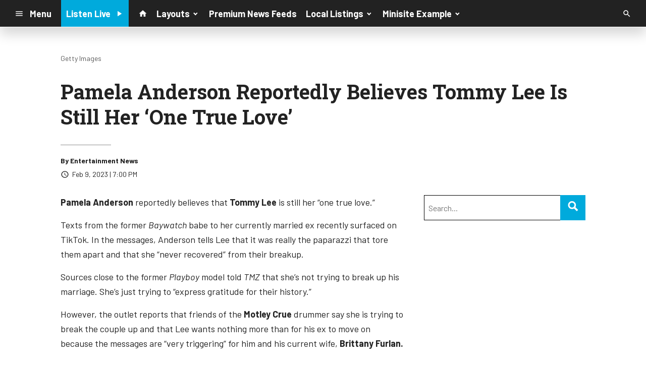

--- FILE ---
content_type: text/html; charset=utf-8
request_url: https://www.google.com/recaptcha/api2/anchor?ar=1&k=6LchdXMgAAAAAP4dU47UWMAhU0Tc8Uf0ldZrstqZ&co=aHR0cHM6Ly9kMTY5OC5jbXMuc29jYXN0c3JtLmNvbTo0NDM.&hl=en&v=PoyoqOPhxBO7pBk68S4YbpHZ&size=invisible&anchor-ms=20000&execute-ms=30000&cb=jwl9chv1wid8
body_size: 48917
content:
<!DOCTYPE HTML><html dir="ltr" lang="en"><head><meta http-equiv="Content-Type" content="text/html; charset=UTF-8">
<meta http-equiv="X-UA-Compatible" content="IE=edge">
<title>reCAPTCHA</title>
<style type="text/css">
/* cyrillic-ext */
@font-face {
  font-family: 'Roboto';
  font-style: normal;
  font-weight: 400;
  font-stretch: 100%;
  src: url(//fonts.gstatic.com/s/roboto/v48/KFO7CnqEu92Fr1ME7kSn66aGLdTylUAMa3GUBHMdazTgWw.woff2) format('woff2');
  unicode-range: U+0460-052F, U+1C80-1C8A, U+20B4, U+2DE0-2DFF, U+A640-A69F, U+FE2E-FE2F;
}
/* cyrillic */
@font-face {
  font-family: 'Roboto';
  font-style: normal;
  font-weight: 400;
  font-stretch: 100%;
  src: url(//fonts.gstatic.com/s/roboto/v48/KFO7CnqEu92Fr1ME7kSn66aGLdTylUAMa3iUBHMdazTgWw.woff2) format('woff2');
  unicode-range: U+0301, U+0400-045F, U+0490-0491, U+04B0-04B1, U+2116;
}
/* greek-ext */
@font-face {
  font-family: 'Roboto';
  font-style: normal;
  font-weight: 400;
  font-stretch: 100%;
  src: url(//fonts.gstatic.com/s/roboto/v48/KFO7CnqEu92Fr1ME7kSn66aGLdTylUAMa3CUBHMdazTgWw.woff2) format('woff2');
  unicode-range: U+1F00-1FFF;
}
/* greek */
@font-face {
  font-family: 'Roboto';
  font-style: normal;
  font-weight: 400;
  font-stretch: 100%;
  src: url(//fonts.gstatic.com/s/roboto/v48/KFO7CnqEu92Fr1ME7kSn66aGLdTylUAMa3-UBHMdazTgWw.woff2) format('woff2');
  unicode-range: U+0370-0377, U+037A-037F, U+0384-038A, U+038C, U+038E-03A1, U+03A3-03FF;
}
/* math */
@font-face {
  font-family: 'Roboto';
  font-style: normal;
  font-weight: 400;
  font-stretch: 100%;
  src: url(//fonts.gstatic.com/s/roboto/v48/KFO7CnqEu92Fr1ME7kSn66aGLdTylUAMawCUBHMdazTgWw.woff2) format('woff2');
  unicode-range: U+0302-0303, U+0305, U+0307-0308, U+0310, U+0312, U+0315, U+031A, U+0326-0327, U+032C, U+032F-0330, U+0332-0333, U+0338, U+033A, U+0346, U+034D, U+0391-03A1, U+03A3-03A9, U+03B1-03C9, U+03D1, U+03D5-03D6, U+03F0-03F1, U+03F4-03F5, U+2016-2017, U+2034-2038, U+203C, U+2040, U+2043, U+2047, U+2050, U+2057, U+205F, U+2070-2071, U+2074-208E, U+2090-209C, U+20D0-20DC, U+20E1, U+20E5-20EF, U+2100-2112, U+2114-2115, U+2117-2121, U+2123-214F, U+2190, U+2192, U+2194-21AE, U+21B0-21E5, U+21F1-21F2, U+21F4-2211, U+2213-2214, U+2216-22FF, U+2308-230B, U+2310, U+2319, U+231C-2321, U+2336-237A, U+237C, U+2395, U+239B-23B7, U+23D0, U+23DC-23E1, U+2474-2475, U+25AF, U+25B3, U+25B7, U+25BD, U+25C1, U+25CA, U+25CC, U+25FB, U+266D-266F, U+27C0-27FF, U+2900-2AFF, U+2B0E-2B11, U+2B30-2B4C, U+2BFE, U+3030, U+FF5B, U+FF5D, U+1D400-1D7FF, U+1EE00-1EEFF;
}
/* symbols */
@font-face {
  font-family: 'Roboto';
  font-style: normal;
  font-weight: 400;
  font-stretch: 100%;
  src: url(//fonts.gstatic.com/s/roboto/v48/KFO7CnqEu92Fr1ME7kSn66aGLdTylUAMaxKUBHMdazTgWw.woff2) format('woff2');
  unicode-range: U+0001-000C, U+000E-001F, U+007F-009F, U+20DD-20E0, U+20E2-20E4, U+2150-218F, U+2190, U+2192, U+2194-2199, U+21AF, U+21E6-21F0, U+21F3, U+2218-2219, U+2299, U+22C4-22C6, U+2300-243F, U+2440-244A, U+2460-24FF, U+25A0-27BF, U+2800-28FF, U+2921-2922, U+2981, U+29BF, U+29EB, U+2B00-2BFF, U+4DC0-4DFF, U+FFF9-FFFB, U+10140-1018E, U+10190-1019C, U+101A0, U+101D0-101FD, U+102E0-102FB, U+10E60-10E7E, U+1D2C0-1D2D3, U+1D2E0-1D37F, U+1F000-1F0FF, U+1F100-1F1AD, U+1F1E6-1F1FF, U+1F30D-1F30F, U+1F315, U+1F31C, U+1F31E, U+1F320-1F32C, U+1F336, U+1F378, U+1F37D, U+1F382, U+1F393-1F39F, U+1F3A7-1F3A8, U+1F3AC-1F3AF, U+1F3C2, U+1F3C4-1F3C6, U+1F3CA-1F3CE, U+1F3D4-1F3E0, U+1F3ED, U+1F3F1-1F3F3, U+1F3F5-1F3F7, U+1F408, U+1F415, U+1F41F, U+1F426, U+1F43F, U+1F441-1F442, U+1F444, U+1F446-1F449, U+1F44C-1F44E, U+1F453, U+1F46A, U+1F47D, U+1F4A3, U+1F4B0, U+1F4B3, U+1F4B9, U+1F4BB, U+1F4BF, U+1F4C8-1F4CB, U+1F4D6, U+1F4DA, U+1F4DF, U+1F4E3-1F4E6, U+1F4EA-1F4ED, U+1F4F7, U+1F4F9-1F4FB, U+1F4FD-1F4FE, U+1F503, U+1F507-1F50B, U+1F50D, U+1F512-1F513, U+1F53E-1F54A, U+1F54F-1F5FA, U+1F610, U+1F650-1F67F, U+1F687, U+1F68D, U+1F691, U+1F694, U+1F698, U+1F6AD, U+1F6B2, U+1F6B9-1F6BA, U+1F6BC, U+1F6C6-1F6CF, U+1F6D3-1F6D7, U+1F6E0-1F6EA, U+1F6F0-1F6F3, U+1F6F7-1F6FC, U+1F700-1F7FF, U+1F800-1F80B, U+1F810-1F847, U+1F850-1F859, U+1F860-1F887, U+1F890-1F8AD, U+1F8B0-1F8BB, U+1F8C0-1F8C1, U+1F900-1F90B, U+1F93B, U+1F946, U+1F984, U+1F996, U+1F9E9, U+1FA00-1FA6F, U+1FA70-1FA7C, U+1FA80-1FA89, U+1FA8F-1FAC6, U+1FACE-1FADC, U+1FADF-1FAE9, U+1FAF0-1FAF8, U+1FB00-1FBFF;
}
/* vietnamese */
@font-face {
  font-family: 'Roboto';
  font-style: normal;
  font-weight: 400;
  font-stretch: 100%;
  src: url(//fonts.gstatic.com/s/roboto/v48/KFO7CnqEu92Fr1ME7kSn66aGLdTylUAMa3OUBHMdazTgWw.woff2) format('woff2');
  unicode-range: U+0102-0103, U+0110-0111, U+0128-0129, U+0168-0169, U+01A0-01A1, U+01AF-01B0, U+0300-0301, U+0303-0304, U+0308-0309, U+0323, U+0329, U+1EA0-1EF9, U+20AB;
}
/* latin-ext */
@font-face {
  font-family: 'Roboto';
  font-style: normal;
  font-weight: 400;
  font-stretch: 100%;
  src: url(//fonts.gstatic.com/s/roboto/v48/KFO7CnqEu92Fr1ME7kSn66aGLdTylUAMa3KUBHMdazTgWw.woff2) format('woff2');
  unicode-range: U+0100-02BA, U+02BD-02C5, U+02C7-02CC, U+02CE-02D7, U+02DD-02FF, U+0304, U+0308, U+0329, U+1D00-1DBF, U+1E00-1E9F, U+1EF2-1EFF, U+2020, U+20A0-20AB, U+20AD-20C0, U+2113, U+2C60-2C7F, U+A720-A7FF;
}
/* latin */
@font-face {
  font-family: 'Roboto';
  font-style: normal;
  font-weight: 400;
  font-stretch: 100%;
  src: url(//fonts.gstatic.com/s/roboto/v48/KFO7CnqEu92Fr1ME7kSn66aGLdTylUAMa3yUBHMdazQ.woff2) format('woff2');
  unicode-range: U+0000-00FF, U+0131, U+0152-0153, U+02BB-02BC, U+02C6, U+02DA, U+02DC, U+0304, U+0308, U+0329, U+2000-206F, U+20AC, U+2122, U+2191, U+2193, U+2212, U+2215, U+FEFF, U+FFFD;
}
/* cyrillic-ext */
@font-face {
  font-family: 'Roboto';
  font-style: normal;
  font-weight: 500;
  font-stretch: 100%;
  src: url(//fonts.gstatic.com/s/roboto/v48/KFO7CnqEu92Fr1ME7kSn66aGLdTylUAMa3GUBHMdazTgWw.woff2) format('woff2');
  unicode-range: U+0460-052F, U+1C80-1C8A, U+20B4, U+2DE0-2DFF, U+A640-A69F, U+FE2E-FE2F;
}
/* cyrillic */
@font-face {
  font-family: 'Roboto';
  font-style: normal;
  font-weight: 500;
  font-stretch: 100%;
  src: url(//fonts.gstatic.com/s/roboto/v48/KFO7CnqEu92Fr1ME7kSn66aGLdTylUAMa3iUBHMdazTgWw.woff2) format('woff2');
  unicode-range: U+0301, U+0400-045F, U+0490-0491, U+04B0-04B1, U+2116;
}
/* greek-ext */
@font-face {
  font-family: 'Roboto';
  font-style: normal;
  font-weight: 500;
  font-stretch: 100%;
  src: url(//fonts.gstatic.com/s/roboto/v48/KFO7CnqEu92Fr1ME7kSn66aGLdTylUAMa3CUBHMdazTgWw.woff2) format('woff2');
  unicode-range: U+1F00-1FFF;
}
/* greek */
@font-face {
  font-family: 'Roboto';
  font-style: normal;
  font-weight: 500;
  font-stretch: 100%;
  src: url(//fonts.gstatic.com/s/roboto/v48/KFO7CnqEu92Fr1ME7kSn66aGLdTylUAMa3-UBHMdazTgWw.woff2) format('woff2');
  unicode-range: U+0370-0377, U+037A-037F, U+0384-038A, U+038C, U+038E-03A1, U+03A3-03FF;
}
/* math */
@font-face {
  font-family: 'Roboto';
  font-style: normal;
  font-weight: 500;
  font-stretch: 100%;
  src: url(//fonts.gstatic.com/s/roboto/v48/KFO7CnqEu92Fr1ME7kSn66aGLdTylUAMawCUBHMdazTgWw.woff2) format('woff2');
  unicode-range: U+0302-0303, U+0305, U+0307-0308, U+0310, U+0312, U+0315, U+031A, U+0326-0327, U+032C, U+032F-0330, U+0332-0333, U+0338, U+033A, U+0346, U+034D, U+0391-03A1, U+03A3-03A9, U+03B1-03C9, U+03D1, U+03D5-03D6, U+03F0-03F1, U+03F4-03F5, U+2016-2017, U+2034-2038, U+203C, U+2040, U+2043, U+2047, U+2050, U+2057, U+205F, U+2070-2071, U+2074-208E, U+2090-209C, U+20D0-20DC, U+20E1, U+20E5-20EF, U+2100-2112, U+2114-2115, U+2117-2121, U+2123-214F, U+2190, U+2192, U+2194-21AE, U+21B0-21E5, U+21F1-21F2, U+21F4-2211, U+2213-2214, U+2216-22FF, U+2308-230B, U+2310, U+2319, U+231C-2321, U+2336-237A, U+237C, U+2395, U+239B-23B7, U+23D0, U+23DC-23E1, U+2474-2475, U+25AF, U+25B3, U+25B7, U+25BD, U+25C1, U+25CA, U+25CC, U+25FB, U+266D-266F, U+27C0-27FF, U+2900-2AFF, U+2B0E-2B11, U+2B30-2B4C, U+2BFE, U+3030, U+FF5B, U+FF5D, U+1D400-1D7FF, U+1EE00-1EEFF;
}
/* symbols */
@font-face {
  font-family: 'Roboto';
  font-style: normal;
  font-weight: 500;
  font-stretch: 100%;
  src: url(//fonts.gstatic.com/s/roboto/v48/KFO7CnqEu92Fr1ME7kSn66aGLdTylUAMaxKUBHMdazTgWw.woff2) format('woff2');
  unicode-range: U+0001-000C, U+000E-001F, U+007F-009F, U+20DD-20E0, U+20E2-20E4, U+2150-218F, U+2190, U+2192, U+2194-2199, U+21AF, U+21E6-21F0, U+21F3, U+2218-2219, U+2299, U+22C4-22C6, U+2300-243F, U+2440-244A, U+2460-24FF, U+25A0-27BF, U+2800-28FF, U+2921-2922, U+2981, U+29BF, U+29EB, U+2B00-2BFF, U+4DC0-4DFF, U+FFF9-FFFB, U+10140-1018E, U+10190-1019C, U+101A0, U+101D0-101FD, U+102E0-102FB, U+10E60-10E7E, U+1D2C0-1D2D3, U+1D2E0-1D37F, U+1F000-1F0FF, U+1F100-1F1AD, U+1F1E6-1F1FF, U+1F30D-1F30F, U+1F315, U+1F31C, U+1F31E, U+1F320-1F32C, U+1F336, U+1F378, U+1F37D, U+1F382, U+1F393-1F39F, U+1F3A7-1F3A8, U+1F3AC-1F3AF, U+1F3C2, U+1F3C4-1F3C6, U+1F3CA-1F3CE, U+1F3D4-1F3E0, U+1F3ED, U+1F3F1-1F3F3, U+1F3F5-1F3F7, U+1F408, U+1F415, U+1F41F, U+1F426, U+1F43F, U+1F441-1F442, U+1F444, U+1F446-1F449, U+1F44C-1F44E, U+1F453, U+1F46A, U+1F47D, U+1F4A3, U+1F4B0, U+1F4B3, U+1F4B9, U+1F4BB, U+1F4BF, U+1F4C8-1F4CB, U+1F4D6, U+1F4DA, U+1F4DF, U+1F4E3-1F4E6, U+1F4EA-1F4ED, U+1F4F7, U+1F4F9-1F4FB, U+1F4FD-1F4FE, U+1F503, U+1F507-1F50B, U+1F50D, U+1F512-1F513, U+1F53E-1F54A, U+1F54F-1F5FA, U+1F610, U+1F650-1F67F, U+1F687, U+1F68D, U+1F691, U+1F694, U+1F698, U+1F6AD, U+1F6B2, U+1F6B9-1F6BA, U+1F6BC, U+1F6C6-1F6CF, U+1F6D3-1F6D7, U+1F6E0-1F6EA, U+1F6F0-1F6F3, U+1F6F7-1F6FC, U+1F700-1F7FF, U+1F800-1F80B, U+1F810-1F847, U+1F850-1F859, U+1F860-1F887, U+1F890-1F8AD, U+1F8B0-1F8BB, U+1F8C0-1F8C1, U+1F900-1F90B, U+1F93B, U+1F946, U+1F984, U+1F996, U+1F9E9, U+1FA00-1FA6F, U+1FA70-1FA7C, U+1FA80-1FA89, U+1FA8F-1FAC6, U+1FACE-1FADC, U+1FADF-1FAE9, U+1FAF0-1FAF8, U+1FB00-1FBFF;
}
/* vietnamese */
@font-face {
  font-family: 'Roboto';
  font-style: normal;
  font-weight: 500;
  font-stretch: 100%;
  src: url(//fonts.gstatic.com/s/roboto/v48/KFO7CnqEu92Fr1ME7kSn66aGLdTylUAMa3OUBHMdazTgWw.woff2) format('woff2');
  unicode-range: U+0102-0103, U+0110-0111, U+0128-0129, U+0168-0169, U+01A0-01A1, U+01AF-01B0, U+0300-0301, U+0303-0304, U+0308-0309, U+0323, U+0329, U+1EA0-1EF9, U+20AB;
}
/* latin-ext */
@font-face {
  font-family: 'Roboto';
  font-style: normal;
  font-weight: 500;
  font-stretch: 100%;
  src: url(//fonts.gstatic.com/s/roboto/v48/KFO7CnqEu92Fr1ME7kSn66aGLdTylUAMa3KUBHMdazTgWw.woff2) format('woff2');
  unicode-range: U+0100-02BA, U+02BD-02C5, U+02C7-02CC, U+02CE-02D7, U+02DD-02FF, U+0304, U+0308, U+0329, U+1D00-1DBF, U+1E00-1E9F, U+1EF2-1EFF, U+2020, U+20A0-20AB, U+20AD-20C0, U+2113, U+2C60-2C7F, U+A720-A7FF;
}
/* latin */
@font-face {
  font-family: 'Roboto';
  font-style: normal;
  font-weight: 500;
  font-stretch: 100%;
  src: url(//fonts.gstatic.com/s/roboto/v48/KFO7CnqEu92Fr1ME7kSn66aGLdTylUAMa3yUBHMdazQ.woff2) format('woff2');
  unicode-range: U+0000-00FF, U+0131, U+0152-0153, U+02BB-02BC, U+02C6, U+02DA, U+02DC, U+0304, U+0308, U+0329, U+2000-206F, U+20AC, U+2122, U+2191, U+2193, U+2212, U+2215, U+FEFF, U+FFFD;
}
/* cyrillic-ext */
@font-face {
  font-family: 'Roboto';
  font-style: normal;
  font-weight: 900;
  font-stretch: 100%;
  src: url(//fonts.gstatic.com/s/roboto/v48/KFO7CnqEu92Fr1ME7kSn66aGLdTylUAMa3GUBHMdazTgWw.woff2) format('woff2');
  unicode-range: U+0460-052F, U+1C80-1C8A, U+20B4, U+2DE0-2DFF, U+A640-A69F, U+FE2E-FE2F;
}
/* cyrillic */
@font-face {
  font-family: 'Roboto';
  font-style: normal;
  font-weight: 900;
  font-stretch: 100%;
  src: url(//fonts.gstatic.com/s/roboto/v48/KFO7CnqEu92Fr1ME7kSn66aGLdTylUAMa3iUBHMdazTgWw.woff2) format('woff2');
  unicode-range: U+0301, U+0400-045F, U+0490-0491, U+04B0-04B1, U+2116;
}
/* greek-ext */
@font-face {
  font-family: 'Roboto';
  font-style: normal;
  font-weight: 900;
  font-stretch: 100%;
  src: url(//fonts.gstatic.com/s/roboto/v48/KFO7CnqEu92Fr1ME7kSn66aGLdTylUAMa3CUBHMdazTgWw.woff2) format('woff2');
  unicode-range: U+1F00-1FFF;
}
/* greek */
@font-face {
  font-family: 'Roboto';
  font-style: normal;
  font-weight: 900;
  font-stretch: 100%;
  src: url(//fonts.gstatic.com/s/roboto/v48/KFO7CnqEu92Fr1ME7kSn66aGLdTylUAMa3-UBHMdazTgWw.woff2) format('woff2');
  unicode-range: U+0370-0377, U+037A-037F, U+0384-038A, U+038C, U+038E-03A1, U+03A3-03FF;
}
/* math */
@font-face {
  font-family: 'Roboto';
  font-style: normal;
  font-weight: 900;
  font-stretch: 100%;
  src: url(//fonts.gstatic.com/s/roboto/v48/KFO7CnqEu92Fr1ME7kSn66aGLdTylUAMawCUBHMdazTgWw.woff2) format('woff2');
  unicode-range: U+0302-0303, U+0305, U+0307-0308, U+0310, U+0312, U+0315, U+031A, U+0326-0327, U+032C, U+032F-0330, U+0332-0333, U+0338, U+033A, U+0346, U+034D, U+0391-03A1, U+03A3-03A9, U+03B1-03C9, U+03D1, U+03D5-03D6, U+03F0-03F1, U+03F4-03F5, U+2016-2017, U+2034-2038, U+203C, U+2040, U+2043, U+2047, U+2050, U+2057, U+205F, U+2070-2071, U+2074-208E, U+2090-209C, U+20D0-20DC, U+20E1, U+20E5-20EF, U+2100-2112, U+2114-2115, U+2117-2121, U+2123-214F, U+2190, U+2192, U+2194-21AE, U+21B0-21E5, U+21F1-21F2, U+21F4-2211, U+2213-2214, U+2216-22FF, U+2308-230B, U+2310, U+2319, U+231C-2321, U+2336-237A, U+237C, U+2395, U+239B-23B7, U+23D0, U+23DC-23E1, U+2474-2475, U+25AF, U+25B3, U+25B7, U+25BD, U+25C1, U+25CA, U+25CC, U+25FB, U+266D-266F, U+27C0-27FF, U+2900-2AFF, U+2B0E-2B11, U+2B30-2B4C, U+2BFE, U+3030, U+FF5B, U+FF5D, U+1D400-1D7FF, U+1EE00-1EEFF;
}
/* symbols */
@font-face {
  font-family: 'Roboto';
  font-style: normal;
  font-weight: 900;
  font-stretch: 100%;
  src: url(//fonts.gstatic.com/s/roboto/v48/KFO7CnqEu92Fr1ME7kSn66aGLdTylUAMaxKUBHMdazTgWw.woff2) format('woff2');
  unicode-range: U+0001-000C, U+000E-001F, U+007F-009F, U+20DD-20E0, U+20E2-20E4, U+2150-218F, U+2190, U+2192, U+2194-2199, U+21AF, U+21E6-21F0, U+21F3, U+2218-2219, U+2299, U+22C4-22C6, U+2300-243F, U+2440-244A, U+2460-24FF, U+25A0-27BF, U+2800-28FF, U+2921-2922, U+2981, U+29BF, U+29EB, U+2B00-2BFF, U+4DC0-4DFF, U+FFF9-FFFB, U+10140-1018E, U+10190-1019C, U+101A0, U+101D0-101FD, U+102E0-102FB, U+10E60-10E7E, U+1D2C0-1D2D3, U+1D2E0-1D37F, U+1F000-1F0FF, U+1F100-1F1AD, U+1F1E6-1F1FF, U+1F30D-1F30F, U+1F315, U+1F31C, U+1F31E, U+1F320-1F32C, U+1F336, U+1F378, U+1F37D, U+1F382, U+1F393-1F39F, U+1F3A7-1F3A8, U+1F3AC-1F3AF, U+1F3C2, U+1F3C4-1F3C6, U+1F3CA-1F3CE, U+1F3D4-1F3E0, U+1F3ED, U+1F3F1-1F3F3, U+1F3F5-1F3F7, U+1F408, U+1F415, U+1F41F, U+1F426, U+1F43F, U+1F441-1F442, U+1F444, U+1F446-1F449, U+1F44C-1F44E, U+1F453, U+1F46A, U+1F47D, U+1F4A3, U+1F4B0, U+1F4B3, U+1F4B9, U+1F4BB, U+1F4BF, U+1F4C8-1F4CB, U+1F4D6, U+1F4DA, U+1F4DF, U+1F4E3-1F4E6, U+1F4EA-1F4ED, U+1F4F7, U+1F4F9-1F4FB, U+1F4FD-1F4FE, U+1F503, U+1F507-1F50B, U+1F50D, U+1F512-1F513, U+1F53E-1F54A, U+1F54F-1F5FA, U+1F610, U+1F650-1F67F, U+1F687, U+1F68D, U+1F691, U+1F694, U+1F698, U+1F6AD, U+1F6B2, U+1F6B9-1F6BA, U+1F6BC, U+1F6C6-1F6CF, U+1F6D3-1F6D7, U+1F6E0-1F6EA, U+1F6F0-1F6F3, U+1F6F7-1F6FC, U+1F700-1F7FF, U+1F800-1F80B, U+1F810-1F847, U+1F850-1F859, U+1F860-1F887, U+1F890-1F8AD, U+1F8B0-1F8BB, U+1F8C0-1F8C1, U+1F900-1F90B, U+1F93B, U+1F946, U+1F984, U+1F996, U+1F9E9, U+1FA00-1FA6F, U+1FA70-1FA7C, U+1FA80-1FA89, U+1FA8F-1FAC6, U+1FACE-1FADC, U+1FADF-1FAE9, U+1FAF0-1FAF8, U+1FB00-1FBFF;
}
/* vietnamese */
@font-face {
  font-family: 'Roboto';
  font-style: normal;
  font-weight: 900;
  font-stretch: 100%;
  src: url(//fonts.gstatic.com/s/roboto/v48/KFO7CnqEu92Fr1ME7kSn66aGLdTylUAMa3OUBHMdazTgWw.woff2) format('woff2');
  unicode-range: U+0102-0103, U+0110-0111, U+0128-0129, U+0168-0169, U+01A0-01A1, U+01AF-01B0, U+0300-0301, U+0303-0304, U+0308-0309, U+0323, U+0329, U+1EA0-1EF9, U+20AB;
}
/* latin-ext */
@font-face {
  font-family: 'Roboto';
  font-style: normal;
  font-weight: 900;
  font-stretch: 100%;
  src: url(//fonts.gstatic.com/s/roboto/v48/KFO7CnqEu92Fr1ME7kSn66aGLdTylUAMa3KUBHMdazTgWw.woff2) format('woff2');
  unicode-range: U+0100-02BA, U+02BD-02C5, U+02C7-02CC, U+02CE-02D7, U+02DD-02FF, U+0304, U+0308, U+0329, U+1D00-1DBF, U+1E00-1E9F, U+1EF2-1EFF, U+2020, U+20A0-20AB, U+20AD-20C0, U+2113, U+2C60-2C7F, U+A720-A7FF;
}
/* latin */
@font-face {
  font-family: 'Roboto';
  font-style: normal;
  font-weight: 900;
  font-stretch: 100%;
  src: url(//fonts.gstatic.com/s/roboto/v48/KFO7CnqEu92Fr1ME7kSn66aGLdTylUAMa3yUBHMdazQ.woff2) format('woff2');
  unicode-range: U+0000-00FF, U+0131, U+0152-0153, U+02BB-02BC, U+02C6, U+02DA, U+02DC, U+0304, U+0308, U+0329, U+2000-206F, U+20AC, U+2122, U+2191, U+2193, U+2212, U+2215, U+FEFF, U+FFFD;
}

</style>
<link rel="stylesheet" type="text/css" href="https://www.gstatic.com/recaptcha/releases/PoyoqOPhxBO7pBk68S4YbpHZ/styles__ltr.css">
<script nonce="R_pBZIWPaPSyVXtA7xh0NQ" type="text/javascript">window['__recaptcha_api'] = 'https://www.google.com/recaptcha/api2/';</script>
<script type="text/javascript" src="https://www.gstatic.com/recaptcha/releases/PoyoqOPhxBO7pBk68S4YbpHZ/recaptcha__en.js" nonce="R_pBZIWPaPSyVXtA7xh0NQ">
      
    </script></head>
<body><div id="rc-anchor-alert" class="rc-anchor-alert"></div>
<input type="hidden" id="recaptcha-token" value="[base64]">
<script type="text/javascript" nonce="R_pBZIWPaPSyVXtA7xh0NQ">
      recaptcha.anchor.Main.init("[\x22ainput\x22,[\x22bgdata\x22,\x22\x22,\[base64]/[base64]/MjU1Ong/[base64]/[base64]/[base64]/[base64]/[base64]/[base64]/[base64]/[base64]/[base64]/[base64]/[base64]/[base64]/[base64]/[base64]/[base64]\\u003d\x22,\[base64]\x22,\[base64]/[base64]/DtMOtwp7CtcOVSAg3w7zCpMOhw4XDvCIPNDhEw4/DjcObMG/DpF3DrsOoRXHCo8ODbMKjwrXDp8Ofw6TCnMKJwo1Ow6c9wqd6w4LDpl3CqETDsnrDvsKXw4PDhyVrwrZNWsKtOsKcJ8OkwoPCl8KZd8KgwqFVJW50HsK9L8OCw40vwqZPX8KrwqALVRFCw55/YsK0wrkIw6HDtU9fWAPDtcOVwpXCo8OyNBrCmsOmwpo1wqErw69OJ8O2SkNCKsO9a8KwC8ORFwrCvlEFw5PDkX8fw5BjwpUEw6DCtHUcLcO3wpfDpEg0w7/CqFzCncKxBm3Dl8OZN1hxQlkRDMK0woPDtXPCgMOow43DskHDvcOyRB3DoxBCwq9bw65lwqTCgMKMwog2MMKVSS7CnC/Cqi3CiADDiVU1w5/DmcKDOjIew5Y9fMO9wqsqY8O5fExnQMOTB8OFSMOOwo7CnGzCp1YuB8OKKwjCqsK9wrLDv2VAwrR9HsO0F8Ofw7HDizRsw4HDh1pGw6DCj8KWwrDDrcOCwqPCnVzDtChHw5/CsCXCo8KAG3wBw5nDnsKvPnbCj8K9w4UWMFTDvnTCgMKFwrLCmxobwrPCujjCtMOxw54uwo4Hw7/DmDkeFsKow7bDj2gSFcOfZcKeDQ7DisKOYizCgcK9w4crwokoBwHCisOswr0/R8Oswoo/a8O0YcOwPMOVMzZSw7YLwoFKw6rDiXvDuSLChsOfwpvCksKvKsKHw4jCggnDmcOkZcOHXG8PCywjKsKBwo3CoBIZw7HCpH3CsAfCuy9vwrfDk8K2w7dgFnU9w4DCnk/DjMKDBUIuw6V/S8KBw7cLwrxhw5bDnHXDkEJ5w7Ejwrc1w4vDn8OGworDmcKew6QFN8KSw6DCvwrDmsOBXHfCpXzCjcOJAQ7CqcKNenfCjcOZwo05LR4GwqHDjEQrXcOUV8OCwonCgRfCicK2ZsO8wo/DkC55GQfCuhXDuMKLwpMEw7/CocOCwofDnAXDsMKDw5zCmjoJwo/[base64]/[base64]/[base64]/FEzDvTDCusOQwpvCrStWBcKlOcOKwprDr2nCq1DChcKtP1ovw4V7CUfDlcOXWMOFw7HDsgjCmsKXw6ovb045w7LDnMOFw6o7wp/DoDjCmhfDih4/w4rDnsOdw4rDrMKzwrPCvCYkwrI5fsKTd3LCpybCuWgrwrl3PlEEIsKKwrtxXX0+aVbCviPCqcKCAcKwR0zCjhIew79Kw47CnWdww7A7TyLCr8KZwoZdw73CjMOEbXYMwqDDlMKow4hYEMO+w7x2w47DhsO5wpIew7Z/w7DCoMOpUy/DgjrCt8OIXGt7wrdyAm/DmcKfK8KKw6l1w7lSw4nDqcKxw60WwqfCncOKw4HCn21TaTPCr8K/wpnDgEhow7BnwpnCvH1CwpnClHjDgMK/w5dTw53DkMOuwpUxUsOvKcOAwqTDg8KYwqpteF46w7pJw43CkAjCshwaRRcqOl7Co8KhbcKXwp8uN8KYXcKyXRJhX8OCAjApwr9Gw7QwbcKTVcOWwpvCiVDClTYpK8KTwojDjDAidMKKHcOeTFUCwrXDhcORHGnDqcKnw6UeZhvDrsKew5gWccKMYi/DgXZIwqBZwrXDt8Oya8Oawr3CosKIwp/Csl5hw6bCqMKaLwDDmcO9w5FUOcK9PREmDsK5csOXw67DmUQuJsOIQMOqw6nCgx3CpMOSLMKQEinCusO5EMKTw4dCbwRENsKtPcKBwqXCssKxw6MwKsO0bcKZw4Nlw47Dr8KkMnTDjisAwoBMM1JywrvCiy/Cr8OTPFtowpALTlfDmcKuw7jChMOswrLCtMKjwqrDkTcTwqXCqELCvcK3wpJGQA3DhcOfwp3CpcK+w6JEwpPDmzcoTznDhD7CjGsKS1XDiSIuwq3CqzULHsOuC1djQ8KrwqHDpcOrw6rDg2Ewd8K/D8OpLsObw54MCsKQHcKawoHDlErCosOzwopFw4fDtTEEO1vCqcOOwotQRGllw7Q7w7A4XMKJwofCrz8hw5QgHDTDmMKxw7RDw73DncKKTcK8dhVFKnlhU8OUwonCqMKCWgJMw6IFw5zDiMOTw5YLw5jDqyIsw6XDqzjDkxDCuMO/[base64]/Dhh5qHMKuw5vDnMK4wrE8wqLDmnwUX8KHVxMNM8OtwpwJEMOKWMOJGHDCuX0KYsKtCTLCgcOtVHDCusKSw6rDksKVFcOdwoTDhkXCncKKw4vDpxXDt2TCmsO0GMOIw4cSRzsJwoRCSRFHw7bCscONwoPDmMKnwp7DnMK3wrt6SMOCw6/ChMOQw5s5EA3Dm3M2DwNhw4Evw6BxwoPCrxLDnW0aDCjDu8OFFXXCnyzDocKgF0bDisK2w7DDusKVBmItfzh3fcKdw6I2WT/[base64]/DggRawqXCpU3CuQvClQfCuH8pwpHDtcK4w4zCh8OmwokiB8OMNsOXC8K9FU7DqsKbBSJ7wqjDgGB/wopHPWMkNU8Gw5bDmcOCwqLDtsK+w7NkwoAmcGI7wq1OTjnCmsOrw7nDhcOUw5nDsRTDsUcuw7LCg8OMC8OqdhXDo3rDhU3CqcKTXR1LYDTCmh/[base64]/[base64]/[base64]/w79Ww5HDgcOEw6htKj/CjCTDnz8ww6QPSDjCiErCssOmw6xYCwU2w4HCssKBw7/CgsK4Ch8Yw4wmwoF/[base64]/[base64]/CvnbDjcKNwpnDm8K/eMOXNxzCkMKiwqjDkCDChsOrPzLDp8KXVGkSw6s+w4fCjWDDqkLDmsOvw6QOIk/DkmzDsMKlQMKEVsOtEMOaYzbCmyZswodvcsOOABBRexFhwqjCpcKFHEHDksO5w6nDsMOoW38VSjTDhsO8SMKFBH8HBWRLwpfCnipVw6nDo8O4PAkvw63CusKswqdPwosGw4zCjXJqw68jETRJw4zDgsKLwovCiU/[base64]/CnMKpF8O/BMKjw7JndxrDicK8DMK8A8KhHFBxw5ZKw5p6WcO9wrjDscO8wrhCLMKTTRAZw5czw7LCkHDDnMKNw5I+wp/Dp8KKC8KSIcKIYylzwrtZCxvDksKVLmNjw5/CiMKrUsO9OBLCh3jCiSYSQ8KGc8O6U8OCAcOJZMOjFMKGw5fChjPDhl/DvMKMT0jCiQDCusKpIMO1wo3DtcKCw5Bgw6/[base64]/[base64]/CgiPChXjDlMKiKjrDqMKgIsOeVMOlCX1zw5jCj2nDkBcDw6DCiMO+wod7K8K6ZQBVAcKUw7UqwqLChMO5QMKIYz4hwqHDv3/[base64]/Ck8OIw4HDqDTDhWA9w5F+OyR+UHQ2Z8KXwrDDhQ3CkBHDssOdwq0Uw5h0w4AudMO4X8OCw4o8IQEoPwzDhG1GecOQwrIAwqnCk8OZfMKrwqnCocKTwqXCnMO9AcK9wopbD8Kbwo/DtcKzw6HDmsOewqhlI8KdKcKWw4HDi8KKwop4wpPDnsOVXyk/[base64]/DjsOGwobDlhXDoGNpcMKSw7jDlsKOw4Rvw74sw6PCjU7DkGhTB8OLwqTClsKUABp9UMKSw41TwqbDlH3CvMKqYFZPw4wSwpE/[base64]/DnXsTVcK6ZsOvwoMyw63CgMOcZBkQw6LCocKowoExajnCvcKew5Rqw7XChsKKP8OGXmd0wojCvcKIwrNPwpbChwrDvhIUbsK7wqs4P2UkG8KWe8OQwo7DtMKcw6LDp8KDw6FrwoHCssO/GsOCLsOebB3DtcOewqNFwplVwpEAYAXClh/CkQ8pEcODCXbDqMKWD8KlWnzCiMOfQcOUAwXCvcORfyrCrxrDmsOSTcK0BADCh8KAWlNNQHt0AcOqBSQ8w5x+Y8KRw759w5rCom4wwoDDl8OTw6DDpcOHDMKiLXlgFhh2RH7DisK8IEkSUcKzbkbDs8Kww7DDiTcjw6XCp8KpGi8cw68FGcK0JsKDeijDhMKpw7sFSU/DocOYbsKnw5t5w4vChibChB3DiiFLw7E7wojChMOuw4I6CSrDncKZwqjCpQpbw6DCuMKaE8Kjw4jDvyvDjMOhw4zCm8K7wrrDqMOFwrbDjgnDpMOww6ZNUD1BwprCvsOLw7DDnzI5PjXClHlMHcK9BcOMw63DvMKGwoVuwqNrLcOUaizCjQfDrV/CgcKuNcOMw6UlEsOlRMOIwpLCmsOIOMOsbsKGw7bCq0QVAsKSUSjCqmbDl3/Dl2Qkw5JLJW/[base64]/CuEJnwpoPTRhFFsKncMOxEB0CfWR/[base64]/[base64]/DjEY8woMmaSBWwrIvb8OOR3DCsQjChsOtw7lvw4Q6w5HCjUzDn8KmwpNawq51wo5Dwrg1R3jCscKgwp4jPMK+WsK+wpxRXDtaHzYgG8Kpw5M5w4PDmXo2wpPDkEEVXsKXIMOpVsKnf8Kvw4JhGcOgw64Bwp3DrQZzwqw8PcKnwo4qDyVBwrwXBULDqTFzwrBxJcOUw5/CtsKyK2hUwrsCEDPCjD7DncKow7Qhwohfw5PDpnTCtMOowrXDuMK/XSoHw7rCjh7CscKueQDDgsOJEsK7wofCjBTCjcOATcOTKmLCnF5dwrDDrsKjZsO+wobCiMOQw7fDtBkLw6/ChRkawqN2wodlwpHCr8OXPGHDo3hsRScrZyQLEcOkwr0jLMK0w69Mw4XDl8KtPsOawpJeDBstw4ZcGz0QwpoMZcKJIxtsw6bDiMOuwr5vXcOiYsKjw5/ChMKTw7Rawo7DqsO5I8Kswq3Cvm3CgwtOK8OQMUbCu3/ChR04QFLDp8OMwqMkwpl2EMOHEnHDgcOrwpzDhcOqWBvCtMOXwocBwqBiGU1zEsOvfxQ9wq/CvsOaXTIvY19aAcKwFMO2BwTCrRw2BMKNOMO/alw7w7vCoMK6bMObwp14d0LDvFF8YxjDl8OUw73CvjzCnRjDn17CocOvMC52VMK/QCF0wrM0wr3CvcO7BMKcMMO4GSBNwrPClXcPGMKtw5TCh8K3FcKXw4/ClMO6aWkcCMOaAcOQwofDoXHCi8KFb2/ClMOKGz7DmsOvECl3wrhtwqMGwrbCo1bDu8OYw68pdMOvO8OSLMK/[base64]/w7p4w7tXw6ITw5HCk8OKLknChiFgw7Iwwq/DgUDDklZkw4xKwrtzw74uwobCvCAicsOpfsOyw63ClMKww6tjwq/DisOrwpfDpVgowroqw5fDozrDpkzDrVjCtFjCvMOxw7vDscOqQjhpwpInwq3DrXHCjMOiwpjDlgNGCU/DpcOqZHkDGMKgOB5BwqDDtGLCocKLTyjCkcK5GMKKw5TDkMKwwpLDs8Kawp7ConFowrkKGsKuw407wrZNwozCoDTDpsOfLQXCtMOhZXbDvMOKa2dTD8OWesKMwozCo8OIwqvDml8xJVHCssK6wptaw4jDgUjCuMOtwrDDk8OuwoUOw5TDmMKOfw/Dnyl0LQXDtA9mw5pDIHLDvDvCg8KBSz7Cq8KfwoxECntHWMOeO8OOw7vDr8K9wpXConM/[base64]/DoXBgAsKfw4PCmcKlwpnDpMK5IsOuwpzDo0YeJjLDhT3DrjVyKcORw7PDjCzDrFgyL8OQwr9twpc4RgHChAsvQcK8wq/ChcO8w6NsccKTJcK9w6h2wq1xwqjDkMKqw4geBm7CncKkw5Ekw4EAKcODRMKnwpXDjF44Y8OsLMKAw5fDhMOwZCBWw43Drx7DgQXClitOB1AENjTDgMOoOxIQwpfCjHLCg2rCkMKfwp/DicKGWB3Ct1LCvRNuHXXChlDCuEPCpcOlB0DCpsKxw6zDpCNQw7FlwrHCvBzCkcORPsOsw5nCocO9wqPCvFY9w6DDvl57w7TCgsKDw5fDnkZEwoXCgUnCvMKrAcKswrLCvm8/w7ticEXDhMOdwp4Zw6RTHTAhw4zDuEFXwoZWwrPDtyIrNDhjw5ssw4rCo20Ywqpkw6HDvQvDq8KBP8KrwpjDvMKMI8Ouw5UBHsKQwrg3w7cRw5vDv8KcHWI3wp/CosO3wrkLw7LCjQPDscKXNhrCnAF8wpHCjcOWw5BGw4BiRsKAeg5VH2tDAcKnA8KXwp9IeDnCu8O/VH/CosOvwqLDqcKYw4MGUsKEMMOwE8O5MFkKw6UAOBrCgcK3w642w4I6Qwx4wqLDtzfCnsOFw59Vwq1YVMKGMcKrwo87w5gewoXDlD7DsMKILwJPwpXCqDnCj27DjHHDj0nDuD/CnsOkwrd/VsOJT1QVPcKCc8K3H2RbOFnCvmnDgMKPw4PCuiIJw68udyM4w4wGw61cw7/Cmz/Di1towoBdGHfDhsOLwpzDj8KhMFB8OMK1OFIMwrxFT8K5YsO1QMKGwrNGw4jDiMKjw5Jhw6YxasOWw4nDvlXDiAlqw5HCnsO6J8KVwpl0A33CqR7CrcK9N8OcAsOoEi/[base64]/dcO4GcOSw6XCgMKrw7nCmz/Cu8Khw5bCusOhw60AJXMTw6/DnEzDh8KRIUpSP8KuEBViwr3DpMKyw6jCjy9CwoBlwoFUwpvCvMKmJX5yw77DscORBMOuw4V7DhbCj8OXTiExw6RYasKRwqHCmB7CgGbDgMOkQUzDoMOaw7bDusO+SHfCu8OJw4MkeVnCm8KcwqpMwrzCoA5kUl/[base64]/XS88czvCogDDmQDDimfDpxYVSRczRMKjAjDClDLDlDHDpsKZwoTDosK7IsO9wp0gPcOIPcO3wrjCrF3CpA1pB8KAwp06DGhPRFADGMOcZ1TDqcKSw5IhwoJGwophDQfDvgjCkcOPw6nCsWgww47Cn1xmwp/DpxTDjy0ZMj/Cj8KVw6/Cs8KywoF9w7DDnE3CrMOiwqDCkTjDnxPDrMOxeCtBIMKewpRzwq3DplNow5YOwq1zM8OfwrcKTC7CnMKRwoJ/w6c+asODHcKHwpVLwqU+w4pFwqjCvlTDtsKLYVHDvCV0w6TDksOJw5B2CXjDoMOew7k2wr5qRCfCtUdYw7nCnVkuwqwOw4bCkkHDhsKLIj0Nwoxnwr0sZ8KXw4oEw7fCvcKOFjdqUXUDQjEkJhrDn8O4eVJTw4/DsMO1w4bDu8Otw5hAw7HCgMO3w47DlcOyDXlkw7hyHsO9w5DDkRfDvMORw4QFwqs2NsOmCcK+SmPDsMKHwpvCohE1aS8zw4AyDcKow7zCocOYfEJRw7NjcsOxSFzDgMK6wpheHsO/UkjDgsKJHMKFKlMlVMK1FSE7AgoVwqzDksOHO8O7w4lfQiTCmn3ClsKbZRtawqkOBMOdI0fCtMK7dTEcw63Dk8KhfVRoMsOowrlWHVReKcKHPEvCkVXDnBRdW1rCvwYiw59Wwro4KRoNWFfCk8OZwqhIN8K4JQprc8KIUVlsw6YgwqLDiGB/W3PDjQ3Dh8KIPMKowqLCi3t0RMOjwoFVU8KiACHDu2kTJTVWJVHCjcOgw6XDpcKIwrrDusOJRcK2d2YiwqfCukVKwqkwbcKjR3/Ch8KQwrvCmsOdw5LDmMOTMcKzL8OYw53ChwPCvsKcwrFwWlBWwqzDq8OmS8KGE8K6HsKZwrYeDmYSXhxoE17DmiHCnU3CgcKrwqHCk2XDtsKLW8KHX8OMNXInwpcTWn89wpEPwrPCkcKlwoNvT1DDp8OLwr7CvnzCuMOEwopMO8O+wrxIKcOZZBnCgS1cwqd/ah/[base64]/DncKJdMOfKjFjw7B8IXfCp8KfbMKVw7Fzw7o8wqgxwpTDrcKlwqjDvl8xP1/[base64]/DtcKJwpLCgQ3Co8OzB0E6TXR8wrDCpCjDgMKvQcOOCsO5w4fCl8OoDsKiw6bCm1PDp8OdUMO1IznDlX8+w7RbwrV+Q8Oqwo/CtTwpwpN3OQ1sw5/[base64]/CusK/Y1DCnjsjD8O3eVrCusOiHcK5cz5/HxLDscK+SiBDw7rCnxXClMOpADzDo8KaFWtkw5YDw4slw7JOw7M4QMKoDQXDi8KFFMOjNndnw4/[base64]/DunLDqsOHTMK9YS0vJsKSQ8OvO2LDlXzDjwt6ZcK2wqHDncKSwrXClDzDtsOVwo3DvFbCsl8Rw4AQwqEOwoFpwq3DhsKIw6bCiMOrwpctHSYMKiPCmcOowodWUsOPajgRw4A1wqTCo8KDwo5Bw41Kwp/DlcKiwofCmcKMw7t+FwzDv27CuUAGw7w+wr9pw5DCnhtpwr8sFMKpccO1w7/CqTRwA8K/GMOEw4U8woAJwqcLwrnCugAGwoNMbWVnIsK3YsOYwpLCsFsbZ8OffEdTKm5TS0IIw47DvcOsw6xqw5ARFg9NGsKtw61Ew6IhwonCuR1Aw4PCqWRFwq/CmjIRGgEtKA91Z2VSw5QbbMKbcsKEChbDnX/CnsKzw7EREhLDm1g7w6vCpcKSw4XDksOSwoLDv8Oxw61dw5HChW/DgMKYcMOiwqlVw7pnw6J4BsORZnXDmzcpw7LCs8O8FlvCoR0fwrgfHMKiwrfDpGbCh8K5RA7DjMK7W0/DoMOuDQXCnybDgmMkTsOSw6MiwrDDlS3CrcOpwofDtMKbY8OIwrVvwqHDk8OKwphBw5zCg8KFUsOsw4U4WMO7XyB4w4zCmMKtwrg+M2fDuG7Cpi0pSyJMw7zCusOiwo/Dr8KDVsKOw4DDm0AiL8O4wrZ/wqDDnsK1KE/[base64]/DvhLDhTUeWcOhwqkjPcKlUEnCqRNKw6nCvcO1AsKMwqjCv23DvMOsRjvCkTjDlMOAEsOHAsOewpfDucK7B8OAwqjCm8KJw6XCjj3DgcOEDlF9Z2TChXRTwo5iw6Qyw6zCmFFMM8K5U8O/CcO/wqk6RsONwpTCp8KvZzbDncKww6Y2LsKUZGJCwpJ6L8ONRgo/[base64]/Ql83H8KJw4R3w5/ClEfDssKnw6tIw57Dj8KuwqlhCMOpwq1hw6vCpcKufFfCsA3DkMOxwoN9VBbCtcO4OA7DkMOATcKDPgJJa8KrwpfDsMKxBGXDl8OawowxRlzDpMOXBwPCicKVSyzDvsKfwrVLwpHDvE3DmXYFw7UlN8OfwqFFw7p/[base64]/Dn8KcMxhGwpXDmMKXw7vDmhdMPMObwoUMw7BGJMKVIsO/GMOqwpQ9N8KdG8KwbsKnwobCoMK2HjcAUmN7MF4nwqJuw67Ch8K1ZcOFYzPDqsKvfFg4UMOyBMOyw7vDtcKBSh4hw6fCijbCmDHCrsKxw5vDvEBkw4MbBwLCh0jDgcKEwoZpDjV7eRHDqQTChgnCgcOYccKtwpjDlQ0lwp/[base64]/CvMODS3dww40LC8Kdc8KxwpIpwoU6NMOAw4JGwqMjwqvDsMO1OxM5GcKuUD/CjyLCtMOTw5Edw6Ixwqlswo3DmMOKwoLCtmjDkFHCrcO3b8KROBlTYV7DqTnDssKUFUVwYxVXOEfDsTtxWFgCw4DCr8KiLsKKJlUWw6HDpyDDmg/[base64]/[base64]/[base64]/Dl0lTwqxBP8KzWsKodRZ2w57DpsOoSV1PZAPCu8O8WQ3CvMOuKC9kVTkvwp9/JF/Dp8KFfMKIwodfwovDncK5SRzCpyVWZyNcDMKiw7nDnXbCjcOPwoYffk0qwq9EH8OVTMOJwoxHbl8LY8KtwoEJOG9WFQ7Dux3Dl8OxHcOtw54Kw5BtUMOtw6llM8OXwqAkAxXDucKnQ8KKw6XDrcOewqDCrgXDrMKNw7NVB8OnesO7TiTCnx7CsMKCF2XDrcKZaMK/Ql/Ck8Oae0Uxw4/CjcKhIMOQYXHCpA3Cj8Oowp/DmFwVJ3EjwpU/wqYyw7fCrlnDrcOPwrLDnxkuLBwKwpk5Cw0aJDPChcOMbMK6JBdcHTnCk8KCO1zDjcKKd0DDvMOVJ8OrwoYiwr4ccA7Co8KUw6PCtcONw6LDkcOzw6/Cg8KDwoLCpMOURMOqQhPDgkbCjMOXW8OIwrADWw9wE2/DkBYkMknDnS9kw4kQZ1p7fMKCw5vDjsOTwqvCqU7Dh2TDhlV7WcOtWsKUwphOEnzCnF99w6xowp7CihVpwr/CtAnCjGQrYm/DpzvDkGVLw4gcPsOuGcOTfmfDjMO3w4LChsKSw7fDn8OKJsK1Y8KHw5lQwp3CgcK2wo4awrLDhsKZCj/CiR0swqjDrw7CoU/Cu8KkwqRtwo/CvG3CnDhFK8Oow7DCm8OVBAPCkMOCw6cbw6fCkhvCqcO8csOVwoTDr8KswocNQMOOOsO4w6nDvjbChsO/wrvCrGzDmTAQWcOEXsOWf8Kcw4o2wo3DpCcVOMO4w4nCqHl5DMOSwqTDtcODYMK/w5zDlsKGw78uYWl0w4UWAsKVwp/[base64]/AMKrTD4sQ8OXwozCjsKMw4PCoMOHwoABeCPCix1ew4IUZcODwoXDjWLDvsK5wqMkwpTCksOuVj7CusK1w43DhH06MHTCkcO9wpZhGydgU8OQw7TCvMOmOlg5wp/Cn8Omwr/[base64]/CpT8bRMKfTsO4ayrCmy7Du8KFwr46dcO9w60CQMOfw5lmwqVYJMOOGGXDkUPCgcKhPiUQw5YxARjCmh83w5jCkMOKHcKPQsOvOMKyw4/CjsOLwoBYw5pUcALDgXx+Z013w5Bqf8KhwoMuwo3DgAwYKcKMZSVcWMOUwoLDsyt3wpJXc2/[base64]/[base64]/CvzPCv8KIE8K/w5IrwpQ6ViYnRCp/[base64]/DkELCo8OxZsOJw7EPwo9WdWjCjmTDhBVrVRnClFnDicKdFRbDg15yw6DCtsOhw5zCjkVJw6B3Dm/CnQFdw4jDgMOZAMKrPxkSWhrDoSfDqMO+wrXDucK0wpjDqsOhw5Ylw7jCv8O+RTM8wpNEwqzCuXXDgMObw4ZlGMK1w64rOMKuw45+w5UmMHLDosKKH8OKV8KHwrnDssOcwo1xe3cBw6/[base64]/UcKKdMO/T1JEHh4FGcOyHR9MfSjDkWBTw6tiEy9HS8OQU0PCuA8Bw492w7gBT3Rww5vCo8KgejJLwplJw5N0w4/DoxzDlVXDqsKKZwfCn2PCisO/[base64]/CqsKzeyfCokXDrsOYw6rDo8K2wqjDm8KbT37Cm8O0J3EkOcK4w7fDshYpaV8geMKNPMKabV7Cs2DCtcOVJn7CqcKhFMKlSMOMwodyI8OaZ8OHNjB5EsKywoJhYGrDm8OResOKSMO7fk/Dt8OZw5jCo8OwI3fDtwtmw5EPw4/DuMKCw7Z9wo1lw6nCh8OHwpEqw64hw6UJw47ChsKDwonDpQTCjMOlAyPDoEbCmD/[base64]/DqWzCgMOGwqBEw5DDhsOGCcO4wqRPwobClS8zw5DDuh3DihdZw6Y7woRXZsO7bsOubcOOw4lAw5TDuwRUwrrDgSZhw5kvw7tnLMO8w6ghGMOcCsOVwrEedcKyKjfCiV/[base64]/DpcOewphGb8O4acK0w78/[base64]/[base64]/wpdjwpM+EcOSw7fCqcOSTMOxwpkHVMOeworCm0jDiAhJalp0E8OSw7JIw6xZfQ4JwrnDoBTCo8O4AsKcBTnCiMOlwo4qw5JMXcOSNi/Dg3rCj8Kfwq0WdMO6JlcHwoLCpcOkw6oew6nDpcKnCsOPEgwMwoF9eltlwrxLwqLCuCHDmQ3CjcK8wqbDr8OGSzLDn8K8ZGJJw6DCrzgMwoAaZysEw6bDjsOKw7bDvcKfcsKTwqjCvMKkbsK6csKzBsO7wpZ/FMODCMOMF8O0JknCi1rCt3DChsOMNTvCnMKffAzDhsOzO8OQa8OBB8KnwpTCnSrCu8KwwqtOT8KFK8OlRGEQYcK7w6/[base64]/[base64]/Ch8OsQg3DtgDCty/CpsKyIMO4woAawrvDlw4XJTdvwpJ2wqsRN8KiUGbCsAJuIDDDkMKvwoxxbsO6acKgw4EkTcO6w7tJG2Y/w4LDl8KFMlrDmMOCwrXDk8K3U3Vew6h9TDxzHlrDoy93a3BbwqzCnxY9djxNZsOYwq/Dn8Kdwr3DuVxDEQbCrMKdOcOcOcOnw5fCvhMIw6cTVgTDn0IQwrLCmzw2w4TDkAbCncOJSMKAw7YAw4BNwrszwpFzwrtnw6XCrhYcDsORVsONHwDCtnPCk30Bfzoewqcvw4oaw6xFwr9Nw7bCrcK3acKVwpjCqQxYw64Vwq/Cvihywp5fw7nCtsO7M0/[base64]/w4NBDyrDncONA37Co8O6AsKMdm/[base64]/DrnRiwpbCgsKfSsKLwoJOwpjCmzDDtsOTHSRqE8KAwpgWU3Yew5FdOEMYDMOOAcOzwpvDt8O2DlYbAC1zCsKDw4NMwohLKyjCkRJ3w4HCs3EZwrkWw67ChWIseX/CncOZw4JebsOPwqbDi17DpsOSwpnDh8OBf8OWw6/CgEITw61UYsOuw7zDmcOCQUwSw67Ch2LCs8OoRgjDvMK8wrnDgsKawqnDmQHDtMKZw4PDn1UBGBQHSjszMcKsORQEQCxEAFLCliLDhklUw4jDng4/J8Ozw54GwpzChBrDgVLDuMKgwrduLE00esORSgLCosOAAh/DvsO6w5BAwrsLFMOtw59gdMOZUwIub8OZwp3DuxFnw6rChRHDulDCsHLDicOVwox5w6fCmAbDp3Ucw5t6wpvDr8OuwrIFc1rDicKhTDp3EnhNwqhLbl7Ck8OZcsOOLXBIwpNCwr82OMKQQ8Okw6fDg8OGw4/DoiMEf8KTAWTCtG5YDSk5wpAga2kLTsKaBTp3TwQTZycIEVsUF8OyQxRYwqjCvHHDqcK7w5JQw73DoD7DqX1wWMOJw7TCsXkxS8KWIW/[base64]/woomw5A2wrzCtBQPd1DDh8KQwrwTw6XCosOww78/[base64]/DlUEZw73Di3VqdgdXw6xIV8Krw7fCgEvDgnzDssOBw7EcwqZUVcOfw4/CnQ4Tw5JgCloawpNrSSRlS1x6w4E1YsKaHMOaD0sOA8K0YCHDryTClgDCicKUwo3Ck8O8woYkwqoYV8OZacKpNQ4vwplqwolNLx7DjcOrMAdLwpLDiW/CkyvCllvCqxjDpsOMw55vwrRbw4pudx/[base64]/CMKYFsOpWsODc8KBRXjCrzRZSsKPZsKlSCF0worCrcOYwoIXD8OCZGfDpsO9wrvCrUE7LsKrwppAwrV/w5/Ciz4OTMK0wq1oQMOAwoAtbmxHw5jDisKCJcK1wozDmMKaKcOQNyXDkMOFwpRQw4fDpMKowqLCqsKwWcOFUScnw7pKV8ORS8KKZSEJwrEWHTvCr3IOPXQPw7vCg8Oiw6Z0wrTDm8OfURrCqirCk8KLDsOow4/[base64]/Doi/DgMKUSsKXZFEJFsKCwp0qwpnCgwVrEE4+CCJtwoTDok18w70YwoB9EG/[base64]/CnjDDhsOwfMOjV0AKTcK/divCisObO8O8w5ZvQMOeal/[base64]/DoMOEQMKUXhfCpsK/CMORGAbDpsKxw5lbwqnDrcKKw6PDhUvDli7DncKXGjnDmQPClHNRwp/DocObw74tw63Cm8KrEcOiw7/ChcKLw6ltZ8KKw5zDoTjDnUPDvQHDmAbDosOFU8KCwpjDoMOawqLChMO9w4nDrE/CjcORJMOwUknCjMO3CcKmw5UvLE9MAsKkXMK9dC8YKlrDpMKzw5DCuMOWw5hzw7IeZnfDulfDgBPDssO/wqzCgEhIw7cwXn81wqDDpzHCrHxmXkjCrDl0w4nCgzbCusKSw7HDji3ClsO9w697w4wzwq9owqjDisOpw5HCvTtxHQJ2EAYTwpTDpcOKwq7ClcK/w6bDlVvClTI2aTBwNcKJeifDizcFwrfCnsKGdsOswptHF8KnwoLCmcKswqc8w7nDtMOrw57Dk8K9f8KKbBPCmsKRw5DDpybDoC7CqcKmwr/DvjxAwqYuw4ZEwrDDkcOCegpfWRvDgsKKDgPChcKfw4nDn08Sw7nDtF3DlcKUwofCmELChRY1AnhywojDqFrComVfCsOcwoQgEmDDtBYDccKUw4fDinZOwpnCrsKLTGTCmE7DlMOVfcO0eD7DisOLPm8ZSkJea0BGwpzDshPCgyp4w7PCrDDChxx9H8OAwp/[base64]/wqIdwobCkkNAw5ZuMhUDCsKDDizCiMODwr3Ct0DCiDlnUT5CYsKeZMOTw6bDgD5FN0XCqsOrTsOkQmc2LgFKwqzClWAwTCkOw7PCtMKdw7tew7vDuX4/GAEfw7fCpnZHwpfCq8OVwo0GwrI3Jm/CgMOwWcOwwrssPMKkw6ZsTyTCucOPRcK5GsOdVzjDgHbDnwTCskDDpcKeWcKZKcO2U33CoGHCuyjDqcOlw4jDs8K3w7VDT8Knw51vDi3DlgnClm/ChHbDqys6Ln7Dh8OwwpLDhsKxwpLDhGhoby/CiF1VDMKmw5rCksOwwoTCpgLCjCU/Txc4F144eVfDhRPCjsODwpnCmMKuUcO/wp7DmMO2ZUvDgWrDg1DDksONJMOEwpPDo8Kyw7fDpMKsDT0Qwq9WwpnCgQl6wr7DpMOWw442w5F7wrrCuMOHVyfDrF7DncOpwpk2w4M9S8K4w7PCqGHDssOYw77DsMK+Wj7DqsOIw5TDkTXCtMK+dnDCqF45w4/DoMOvw4U5EcKgw7XDkH9/wq8mw5/Ct8O8QsO8CgjDnsOeYnLDkFM1wobCv0YSwrBuw5w6bm/DiEoXw5ZOwoc/wo9xwrd7wpdpM03Dl27CrMKCw5vCicKIw4ICw4xIwq9Jw5zCkcOfHnY5wq84wqo5woPCoCHDlsOSV8KEBVzCsG5NLsONRHJaUcKLwq7CpQHCgCAUw6Zhwo/DvsKGwqsEeMOIw61Qw7lxOTo1wpRheSJEw67DsFfChsO3BMOWQMO3KzJuV0pjw5LCiMOhwrg/VsOqw7cXw6E7w4fDssOxDCE0IGLCkcKdw4HCvkzDtcOJXcKwCMOcUBzCr8K9WMOZH8KmRDTDkAgLVFrCiMOqCcK6w7HDssK3KMKYw6wwwrEXwqbCnV9maRDCul/[base64]/DkMKPw5MALzrCiMOVw7DDnsKpw6oKKcKTwrcMTMKtFsKGBcKrw4rCrsOtNSvCoGB3MVtCwqkMZcORanxfacObwoHCjsOTwplmO8OVw6nDhSs8woDDncO6w6HDh8KUwrZtw6TCulXDtxXDocKVwq/DosOHwpbCqsOcwrjClsKZXH8/EsOLw7REwqo4Z07CgmbDu8K7w43DtcO/[base64]/DtRZTGMKUKhI7acOMCEV9wpkBw682DW/[base64]/DnsKdw4fCtxA8EcKEwqvDmsOKw6hGwqgcLmcwbRDDsAbDoB/DhH3Cs8KRKcKjwpXCrhXCu3QLw640A8KDbX7CqMOGw5rCkMKNMsK/dR98wpVDwoE4w41zwpkdbcKhDEcbKC9xZsOVSEHCnMKzwrdYwp/Dm1M4w5ozw7oFw4ZPC3VRGRwsa8OfIQbCsinCuMKcQy8swo/[base64]\\u003d\\u003d\x22],null,[\x22conf\x22,null,\x226LchdXMgAAAAAP4dU47UWMAhU0Tc8Uf0ldZrstqZ\x22,0,null,null,null,1,[21,125,63,73,95,87,41,43,42,83,102,105,109,121],[1017145,565],0,null,null,null,null,0,null,0,null,700,1,null,0,\[base64]/76lBhnEnQkZnOKMAhmv8xEZ\x22,0,0,null,null,1,null,0,0,null,null,null,0],\x22https://d1698.cms.socastsrm.com:443\x22,null,[3,1,1],null,null,null,1,3600,[\x22https://www.google.com/intl/en/policies/privacy/\x22,\x22https://www.google.com/intl/en/policies/terms/\x22],\x22QPBRyOzYSzE3i02X0Z3ZpDSMiaBe3Vp8uUZCTiqwTMw\\u003d\x22,1,0,null,1,1769027249877,0,0,[12,35,53,85],null,[231,76,111,217],\x22RC-33coGrqxRjdepQ\x22,null,null,null,null,null,\x220dAFcWeA60X5qADZG1FggFpqhJdeWWC6Dd10y4Y_3BAbo-e05BT_mSQQj7UpHn2n4qasjjX-HqusqHSyQx9wUgWtum4Ee5cDEJpQ\x22,1769110049881]");
    </script></body></html>